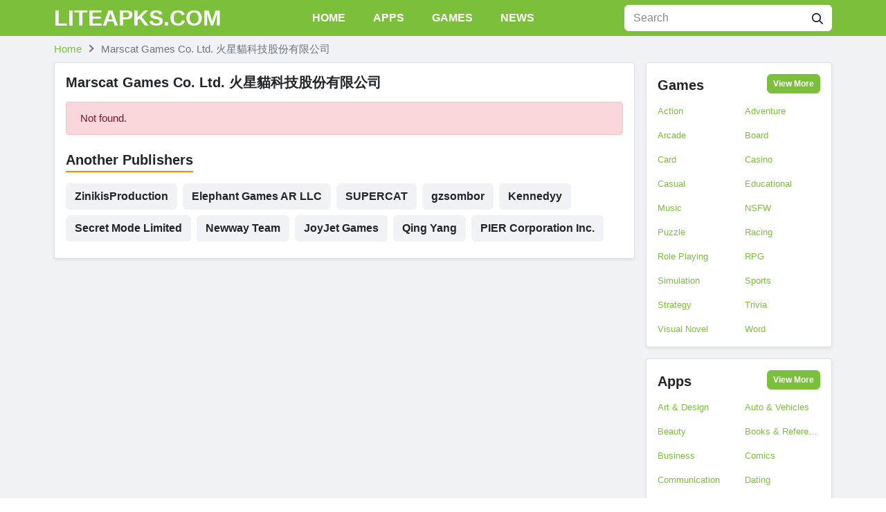

--- FILE ---
content_type: text/html; charset=UTF-8
request_url: https://liteapks.com/developer/marscat-games-co-ltd-%E7%81%AB%E6%98%9F%E8%B2%93%E7%A7%91%E6%8A%80%E8%82%A1%E4%BB%BD%E6%9C%89%E9%99%90%E5%85%AC%E5%8F%B8
body_size: 9305
content:
<!DOCTYPE html><html lang="en-US"><head><meta charset="UTF-8"><meta name="referrer" content="no-referrer-when-downgrade"><meta name="viewport" content="width=device-width, initial-scale=1, user-scalable=no"><link rel="profile" href="https://gmpg.org/xfn/11"><link rel="shortcut icon" type="image/x-icon" href="https://liteapks.com/wp-content/uploads/2022/07/android.ico"><meta name='robots' content='index, follow, max-image-preview:large, max-snippet:-1, max-video-preview:-1' /><title>Marscat Games Co. Ltd. 火星貓科技股份有限公司 Archives - LITEAPKS</title><link rel="canonical" href="https://liteapks.com/developer/marscat-games-co-ltd-火星貓科技股份有限公司" /><meta property="og:locale" content="en_US" /><meta property="og:type" content="article" /><meta property="og:title" content="Marscat Games Co. Ltd. 火星貓科技股份有限公司 Archives - LITEAPKS" /><meta property="og:url" content="https://liteapks.com/developer/marscat-games-co-ltd-火星貓科技股份有限公司" /><meta property="og:site_name" content="LITEAPKS" /><meta name="twitter:card" content="summary_large_image" /> <script type="application/ld+json" class="yoast-schema-graph">{"@context":"https://schema.org","@graph":[{"@type":"CollectionPage","@id":"https://liteapks.com/developer/marscat-games-co-ltd-%e7%81%ab%e6%98%9f%e8%b2%93%e7%a7%91%e6%8a%80%e8%82%a1%e4%bb%bd%e6%9c%89%e9%99%90%e5%85%ac%e5%8f%b8","url":"https://liteapks.com/developer/marscat-games-co-ltd-%e7%81%ab%e6%98%9f%e8%b2%93%e7%a7%91%e6%8a%80%e8%82%a1%e4%bb%bd%e6%9c%89%e9%99%90%e5%85%ac%e5%8f%b8","name":"Marscat Games Co. Ltd. 火星貓科技股份有限公司 Archives - LITEAPKS","isPartOf":{"@id":"https://liteapks.com/#website"},"breadcrumb":{"@id":"https://liteapks.com/developer/marscat-games-co-ltd-%e7%81%ab%e6%98%9f%e8%b2%93%e7%a7%91%e6%8a%80%e8%82%a1%e4%bb%bd%e6%9c%89%e9%99%90%e5%85%ac%e5%8f%b8#breadcrumb"},"inLanguage":"en-US"},{"@type":"WebSite","@id":"https://liteapks.com/#website","url":"https://liteapks.com/","name":"LITEAPKS","description":"","potentialAction":[{"@type":"SearchAction","target":{"@type":"EntryPoint","urlTemplate":"https://liteapks.com/?s={search_term_string}"},"query-input":{"@type":"PropertyValueSpecification","valueRequired":true,"valueName":"search_term_string"}}],"inLanguage":"en-US"}]}</script> <link rel='dns-prefetch' href='//stats.wp.com' /><link rel="alternate" type="application/rss+xml" title="LITEAPKS &raquo; Feed" href="https://liteapks.com/feed" /><link rel="alternate" type="application/rss+xml" title="LITEAPKS &raquo; Comments Feed" href="https://liteapks.com/comments/feed" /><link rel="alternate" type="application/rss+xml" title="LITEAPKS &raquo; Marscat Games Co. Ltd. 火星貓科技股份有限公司 Publisher Feed" href="https://liteapks.com/developer/marscat-games-co-ltd-%e7%81%ab%e6%98%9f%e8%b2%93%e7%a7%91%e6%8a%80%e8%82%a1%e4%bb%bd%e6%9c%89%e9%99%90%e5%85%ac%e5%8f%b8/feed" /><style id='wp-img-auto-sizes-contain-inline-css' type='text/css'>img:is([sizes=auto i],[sizes^="auto," i]){contain-intrinsic-size:3000px 1500px}
/*# sourceURL=wp-img-auto-sizes-contain-inline-css */</style><link rel='stylesheet' id='wp-block-library-css' href='https://liteapks.com/wp-includes/css/dist/block-library/style.min.css?ver=b526d999fd5b2e6cc0839ec6c0c94a8f' type='text/css' media='all' /><style id='global-styles-inline-css' type='text/css'>:root{--wp--preset--aspect-ratio--square: 1;--wp--preset--aspect-ratio--4-3: 4/3;--wp--preset--aspect-ratio--3-4: 3/4;--wp--preset--aspect-ratio--3-2: 3/2;--wp--preset--aspect-ratio--2-3: 2/3;--wp--preset--aspect-ratio--16-9: 16/9;--wp--preset--aspect-ratio--9-16: 9/16;--wp--preset--color--black: #000000;--wp--preset--color--cyan-bluish-gray: #abb8c3;--wp--preset--color--white: #ffffff;--wp--preset--color--pale-pink: #f78da7;--wp--preset--color--vivid-red: #cf2e2e;--wp--preset--color--luminous-vivid-orange: #ff6900;--wp--preset--color--luminous-vivid-amber: #fcb900;--wp--preset--color--light-green-cyan: #7bdcb5;--wp--preset--color--vivid-green-cyan: #00d084;--wp--preset--color--pale-cyan-blue: #8ed1fc;--wp--preset--color--vivid-cyan-blue: #0693e3;--wp--preset--color--vivid-purple: #9b51e0;--wp--preset--gradient--vivid-cyan-blue-to-vivid-purple: linear-gradient(135deg,rgb(6,147,227) 0%,rgb(155,81,224) 100%);--wp--preset--gradient--light-green-cyan-to-vivid-green-cyan: linear-gradient(135deg,rgb(122,220,180) 0%,rgb(0,208,130) 100%);--wp--preset--gradient--luminous-vivid-amber-to-luminous-vivid-orange: linear-gradient(135deg,rgb(252,185,0) 0%,rgb(255,105,0) 100%);--wp--preset--gradient--luminous-vivid-orange-to-vivid-red: linear-gradient(135deg,rgb(255,105,0) 0%,rgb(207,46,46) 100%);--wp--preset--gradient--very-light-gray-to-cyan-bluish-gray: linear-gradient(135deg,rgb(238,238,238) 0%,rgb(169,184,195) 100%);--wp--preset--gradient--cool-to-warm-spectrum: linear-gradient(135deg,rgb(74,234,220) 0%,rgb(151,120,209) 20%,rgb(207,42,186) 40%,rgb(238,44,130) 60%,rgb(251,105,98) 80%,rgb(254,248,76) 100%);--wp--preset--gradient--blush-light-purple: linear-gradient(135deg,rgb(255,206,236) 0%,rgb(152,150,240) 100%);--wp--preset--gradient--blush-bordeaux: linear-gradient(135deg,rgb(254,205,165) 0%,rgb(254,45,45) 50%,rgb(107,0,62) 100%);--wp--preset--gradient--luminous-dusk: linear-gradient(135deg,rgb(255,203,112) 0%,rgb(199,81,192) 50%,rgb(65,88,208) 100%);--wp--preset--gradient--pale-ocean: linear-gradient(135deg,rgb(255,245,203) 0%,rgb(182,227,212) 50%,rgb(51,167,181) 100%);--wp--preset--gradient--electric-grass: linear-gradient(135deg,rgb(202,248,128) 0%,rgb(113,206,126) 100%);--wp--preset--gradient--midnight: linear-gradient(135deg,rgb(2,3,129) 0%,rgb(40,116,252) 100%);--wp--preset--font-size--small: 13px;--wp--preset--font-size--medium: 20px;--wp--preset--font-size--large: 36px;--wp--preset--font-size--x-large: 42px;--wp--preset--spacing--20: 0.44rem;--wp--preset--spacing--30: 0.67rem;--wp--preset--spacing--40: 1rem;--wp--preset--spacing--50: 1.5rem;--wp--preset--spacing--60: 2.25rem;--wp--preset--spacing--70: 3.38rem;--wp--preset--spacing--80: 5.06rem;--wp--preset--shadow--natural: 6px 6px 9px rgba(0, 0, 0, 0.2);--wp--preset--shadow--deep: 12px 12px 50px rgba(0, 0, 0, 0.4);--wp--preset--shadow--sharp: 6px 6px 0px rgba(0, 0, 0, 0.2);--wp--preset--shadow--outlined: 6px 6px 0px -3px rgb(255, 255, 255), 6px 6px rgb(0, 0, 0);--wp--preset--shadow--crisp: 6px 6px 0px rgb(0, 0, 0);}:where(.is-layout-flex){gap: 0.5em;}:where(.is-layout-grid){gap: 0.5em;}body .is-layout-flex{display: flex;}.is-layout-flex{flex-wrap: wrap;align-items: center;}.is-layout-flex > :is(*, div){margin: 0;}body .is-layout-grid{display: grid;}.is-layout-grid > :is(*, div){margin: 0;}:where(.wp-block-columns.is-layout-flex){gap: 2em;}:where(.wp-block-columns.is-layout-grid){gap: 2em;}:where(.wp-block-post-template.is-layout-flex){gap: 1.25em;}:where(.wp-block-post-template.is-layout-grid){gap: 1.25em;}.has-black-color{color: var(--wp--preset--color--black) !important;}.has-cyan-bluish-gray-color{color: var(--wp--preset--color--cyan-bluish-gray) !important;}.has-white-color{color: var(--wp--preset--color--white) !important;}.has-pale-pink-color{color: var(--wp--preset--color--pale-pink) !important;}.has-vivid-red-color{color: var(--wp--preset--color--vivid-red) !important;}.has-luminous-vivid-orange-color{color: var(--wp--preset--color--luminous-vivid-orange) !important;}.has-luminous-vivid-amber-color{color: var(--wp--preset--color--luminous-vivid-amber) !important;}.has-light-green-cyan-color{color: var(--wp--preset--color--light-green-cyan) !important;}.has-vivid-green-cyan-color{color: var(--wp--preset--color--vivid-green-cyan) !important;}.has-pale-cyan-blue-color{color: var(--wp--preset--color--pale-cyan-blue) !important;}.has-vivid-cyan-blue-color{color: var(--wp--preset--color--vivid-cyan-blue) !important;}.has-vivid-purple-color{color: var(--wp--preset--color--vivid-purple) !important;}.has-black-background-color{background-color: var(--wp--preset--color--black) !important;}.has-cyan-bluish-gray-background-color{background-color: var(--wp--preset--color--cyan-bluish-gray) !important;}.has-white-background-color{background-color: var(--wp--preset--color--white) !important;}.has-pale-pink-background-color{background-color: var(--wp--preset--color--pale-pink) !important;}.has-vivid-red-background-color{background-color: var(--wp--preset--color--vivid-red) !important;}.has-luminous-vivid-orange-background-color{background-color: var(--wp--preset--color--luminous-vivid-orange) !important;}.has-luminous-vivid-amber-background-color{background-color: var(--wp--preset--color--luminous-vivid-amber) !important;}.has-light-green-cyan-background-color{background-color: var(--wp--preset--color--light-green-cyan) !important;}.has-vivid-green-cyan-background-color{background-color: var(--wp--preset--color--vivid-green-cyan) !important;}.has-pale-cyan-blue-background-color{background-color: var(--wp--preset--color--pale-cyan-blue) !important;}.has-vivid-cyan-blue-background-color{background-color: var(--wp--preset--color--vivid-cyan-blue) !important;}.has-vivid-purple-background-color{background-color: var(--wp--preset--color--vivid-purple) !important;}.has-black-border-color{border-color: var(--wp--preset--color--black) !important;}.has-cyan-bluish-gray-border-color{border-color: var(--wp--preset--color--cyan-bluish-gray) !important;}.has-white-border-color{border-color: var(--wp--preset--color--white) !important;}.has-pale-pink-border-color{border-color: var(--wp--preset--color--pale-pink) !important;}.has-vivid-red-border-color{border-color: var(--wp--preset--color--vivid-red) !important;}.has-luminous-vivid-orange-border-color{border-color: var(--wp--preset--color--luminous-vivid-orange) !important;}.has-luminous-vivid-amber-border-color{border-color: var(--wp--preset--color--luminous-vivid-amber) !important;}.has-light-green-cyan-border-color{border-color: var(--wp--preset--color--light-green-cyan) !important;}.has-vivid-green-cyan-border-color{border-color: var(--wp--preset--color--vivid-green-cyan) !important;}.has-pale-cyan-blue-border-color{border-color: var(--wp--preset--color--pale-cyan-blue) !important;}.has-vivid-cyan-blue-border-color{border-color: var(--wp--preset--color--vivid-cyan-blue) !important;}.has-vivid-purple-border-color{border-color: var(--wp--preset--color--vivid-purple) !important;}.has-vivid-cyan-blue-to-vivid-purple-gradient-background{background: var(--wp--preset--gradient--vivid-cyan-blue-to-vivid-purple) !important;}.has-light-green-cyan-to-vivid-green-cyan-gradient-background{background: var(--wp--preset--gradient--light-green-cyan-to-vivid-green-cyan) !important;}.has-luminous-vivid-amber-to-luminous-vivid-orange-gradient-background{background: var(--wp--preset--gradient--luminous-vivid-amber-to-luminous-vivid-orange) !important;}.has-luminous-vivid-orange-to-vivid-red-gradient-background{background: var(--wp--preset--gradient--luminous-vivid-orange-to-vivid-red) !important;}.has-very-light-gray-to-cyan-bluish-gray-gradient-background{background: var(--wp--preset--gradient--very-light-gray-to-cyan-bluish-gray) !important;}.has-cool-to-warm-spectrum-gradient-background{background: var(--wp--preset--gradient--cool-to-warm-spectrum) !important;}.has-blush-light-purple-gradient-background{background: var(--wp--preset--gradient--blush-light-purple) !important;}.has-blush-bordeaux-gradient-background{background: var(--wp--preset--gradient--blush-bordeaux) !important;}.has-luminous-dusk-gradient-background{background: var(--wp--preset--gradient--luminous-dusk) !important;}.has-pale-ocean-gradient-background{background: var(--wp--preset--gradient--pale-ocean) !important;}.has-electric-grass-gradient-background{background: var(--wp--preset--gradient--electric-grass) !important;}.has-midnight-gradient-background{background: var(--wp--preset--gradient--midnight) !important;}.has-small-font-size{font-size: var(--wp--preset--font-size--small) !important;}.has-medium-font-size{font-size: var(--wp--preset--font-size--medium) !important;}.has-large-font-size{font-size: var(--wp--preset--font-size--large) !important;}.has-x-large-font-size{font-size: var(--wp--preset--font-size--x-large) !important;}
/*# sourceURL=global-styles-inline-css */</style><style id='classic-theme-styles-inline-css' type='text/css'>/*! This file is auto-generated */
.wp-block-button__link{color:#fff;background-color:#32373c;border-radius:9999px;box-shadow:none;text-decoration:none;padding:calc(.667em + 2px) calc(1.333em + 2px);font-size:1.125em}.wp-block-file__button{background:#32373c;color:#fff;text-decoration:none}
/*# sourceURL=/wp-includes/css/classic-themes.min.css */</style><link rel='stylesheet' id='k-bootstrap-css' href='https://liteapks.com/wp-content/themes/new-theme-k/css/bootstrap.min.css?ver=2' type='text/css' media='all' /><link rel='stylesheet' id='k-style-css' href='https://liteapks.com/wp-content/themes/new-theme-k/style.css?ver=2.0.1' type='text/css' media='all' /> <script type="text/javascript" src="https://liteapks.com/wp-includes/js/jquery/jquery.min.js?ver=3.7.1" id="jquery-core-js"></script> <script type="text/javascript" src="https://liteapks.com/wp-includes/js/jquery/jquery-migrate.min.js?ver=3.4.1" id="jquery-migrate-js"></script> <link rel="https://api.w.org/" href="https://liteapks.com/wp-json/" /><link rel="alternate" title="JSON" type="application/json" href="https://liteapks.com/wp-json/wp/v2/developer/2206" /><link rel="EditURI" type="application/rsd+xml" title="RSD" href="https://liteapks.com/xmlrpc.php?rsd" /><style>img#wpstats{display:none}</style><link rel="icon" href="https://liteapks.com/wp-content/uploads/2022/07/android.ico" sizes="32x32" /><link rel="icon" href="https://liteapks.com/wp-content/uploads/2022/07/android.ico" sizes="192x192" /><link rel="apple-touch-icon" href="https://liteapks.com/wp-content/uploads/2022/07/android.ico" /><meta name="msapplication-TileImage" content="https://liteapks.com/wp-content/uploads/2022/07/android.ico" /> <script async src="https://www.googletagmanager.com/gtag/js?id=UA-89527130-15"></script> <script>window.dataLayer = window.dataLayer || [];
  function gtag(){dataLayer.push(arguments);}
  gtag('js', new Date());

  gtag('config', 'UA-89527130-15');</script></head><body data-rsssl=1 class="archive tax-developer term-marscat-games-co-ltd- term-2206 wp-theme-new-theme-k" ><div id="page" class="bg-light site">
<a class="skip-link sr-only" href="#content">Skip to content</a><header id="masthead" class="bg-primary fixed-top site-header"><div class="container d-flex align-items-center">
<button class="bg-transparent border-0 d-lg-none px-0 mr-2 site-nav-toggler" style="padding-top: 0.625rem; padding-bottom: 0.625rem;" type="button">
<svg class="svg-4 svg-white" xmlns="http://www.w3.org/2000/svg" viewBox="0 0 448 512"><path d="M436 124H12c-6.627 0-12-5.373-12-12V80c0-6.627 5.373-12 12-12h424c6.627 0 12 5.373 12 12v32c0 6.627-5.373 12-12 12zm0 160H12c-6.627 0-12-5.373-12-12v-32c0-6.627 5.373-12 12-12h424c6.627 0 12 5.373 12 12v32c0 6.627-5.373 12-12 12zm0 160H12c-6.627 0-12-5.373-12-12v-32c0-6.627 5.373-12 12-12h424c6.627 0 12 5.373 12 12v32c0 6.627-5.373 12-12 12z"/></svg>
</button><h2 class="h2 font-weight-bold mb-0 mr-2 mr-lg-0 site-logo">
<a class="text-white" href="https://liteapks.com/" rel="home">
LITEAPKS.COM					</a></h2><nav class="mx-auto site-nav"><div class="d-flex d-lg-none justify-content-end">
<button class="bg-transparent border-0 py-1 px-2 site-nav-closer" type="button">
<svg class="svg-5" xmlns="http://www.w3.org/2000/svg" viewBox="0 0 320 512"><path d="M193.94 256L296.5 153.44l21.15-21.15c3.12-3.12 3.12-8.19 0-11.31l-22.63-22.63c-3.12-3.12-8.19-3.12-11.31 0L160 222.06 36.29 98.34c-3.12-3.12-8.19-3.12-11.31 0L2.34 120.97c-3.12 3.12-3.12 8.19 0 11.31L126.06 256 2.34 379.71c-3.12 3.12-3.12 8.19 0 11.31l22.63 22.63c3.12 3.12 8.19 3.12 11.31 0L160 289.94 262.56 392.5l21.15 21.15c3.12 3.12 8.19 3.12 11.31 0l22.63-22.63c3.12-3.12 3.12-8.19 0-11.31L193.94 256z"/></svg>
</button></div><ul id="menu-site-navigation" class="menu"><li id="menu-item-9" class="menu-item menu-item-type-post_type menu-item-object-page menu-item-home menu-item-9"><a href="https://liteapks.com/">Home</a></li><li id="menu-item-10" class="menu-item menu-item-type-taxonomy menu-item-object-category menu-item-10"><a href="https://liteapks.com/apps">Apps</a></li><li id="menu-item-11" class="menu-item menu-item-type-taxonomy menu-item-object-category menu-item-11"><a href="https://liteapks.com/games">Games</a></li><li id="menu-item-12" class="menu-item menu-item-type-taxonomy menu-item-object-tip_cat menu-item-12"><a href="https://liteapks.com/news">News</a></li></ul></nav><div class="ml-auto ml-lg-0 mw-100" style="width: 300px;"><form class="form-search" method="GET" action="https://liteapks.com"><div class="input-group">
<input class="form-control border-white" type="text" name="s" placeholder="Search"><div class="input-group-append">
<button class="btn bg-white" type="submit">
<svg class="svg-6" xmlns="http://www.w3.org/2000/svg" viewBox="0 0 512 512"><path d="M508.5 468.9L387.1 347.5c-2.3-2.3-5.3-3.5-8.5-3.5h-13.2c31.5-36.5 50.6-84 50.6-136C416 93.1 322.9 0 208 0S0 93.1 0 208s93.1 208 208 208c52 0 99.5-19.1 136-50.6v13.2c0 3.2 1.3 6.2 3.5 8.5l121.4 121.4c4.7 4.7 12.3 4.7 17 0l22.6-22.6c4.7-4.7 4.7-12.3 0-17zM208 368c-88.4 0-160-71.6-160-160S119.6 48 208 48s160 71.6 160 160-71.6 160-160 160z"/></svg>
</button></div></div></form></div></div></header><div id="content" class="site-content"><div class="py-2"><div class="container"><ul id="breadcrumb" class="breadcrumb" itemscope itemtype="http://schema.org/BreadcrumbList" itemid="https://liteapks.com/developer/marscat-games-co-ltd-%E7%81%AB%E6%98%9F%E8%B2%93%E7%A7%91%E6%8A%80%E8%82%A1%E4%BB%BD%E6%9C%89%E9%99%90%E5%85%AC%E5%8F%B8#breadcrumb"><li class="breadcrumb-item home" itemprop="itemListElement" itemscope itemtype="http://schema.org/ListItem">
<a href="https://liteapks.com" title="Home" itemprop="item" itemscope itemtype="https://schema.org/WebPage" itemid="https://liteapks.com">
<span itemprop="name">Home</span>
</a><meta itemprop="position" content="1" /></li><li class="breadcrumb-item active" itemprop="itemListElement" itemscope itemtype="http://schema.org/ListItem">
<span itemprop="name">
Marscat Games Co. Ltd. 火星貓科技股份有限公司
</span><meta itemprop="position" content="2" /></li></ul></div></div><div class="container"><div class="row"><main id="primary" class="col-12 col-lg-9 content-area"><section class="bg-white border rounded shadow-sm pt-3 px-2 px-md-3 mb-3"><h1 class="h5 font-weight-semibold mb-3">
Marscat Games Co. Ltd. 火星貓科技股份有限公司</h1><div class="alert alert-danger mb-4">
Not found.</div><section class="mb-3"><h2 class="h5 font-weight-semibold mb-3">
<span class="border-bottom-2 border-secondary d-inline-block pb-1">
Another Publishers								</span></h2><div class="d-flex flex-wrap">
<a class="btn btn-light mr-2 mb-2" href="https://liteapks.com/developer/zinikisproduction">ZinikisProduction</a>
<a class="btn btn-light mr-2 mb-2" href="https://liteapks.com/developer/elephant-games-ar-llc">Elephant Games AR LLC</a>
<a class="btn btn-light mr-2 mb-2" href="https://liteapks.com/developer/supercat">SUPERCAT</a>
<a class="btn btn-light mr-2 mb-2" href="https://liteapks.com/developer/gzsombor">gzsombor</a>
<a class="btn btn-light mr-2 mb-2" href="https://liteapks.com/developer/kennedyy">Kennedyy</a>
<a class="btn btn-light mr-2 mb-2" href="https://liteapks.com/developer/secret-mode-limited">Secret Mode Limited</a>
<a class="btn btn-light mr-2 mb-2" href="https://liteapks.com/developer/newway-team">Newway Team</a>
<a class="btn btn-light mr-2 mb-2" href="https://liteapks.com/developer/joyjet-games">JoyJet Games</a>
<a class="btn btn-light mr-2 mb-2" href="https://liteapks.com/developer/qing-yang">Qing Yang</a>
<a class="btn btn-light mr-2 mb-2" href="https://liteapks.com/developer/pier-corporation-inc">PIER Corporation Inc.</a></div></section></section></main><aside id="secondary" class="col-12 col-lg-3 widget-area"><section class="bg-white border rounded shadow-sm pt-3 px-2 px-md-3 mb-3"><header class="d-flex align-items-end mb-3"><h2 class="h5 font-weight-semibold mb-0">
<a class="text-body" href="https://liteapks.com/games">
Games
</a></h2>
<a class="btn btn-primary btn-sm ml-auto" href="https://liteapks.com/games">View More</a></header><div class="row"><div class="col-6 mb-3">
<a class="small text-truncate d-block" href="https://liteapks.com/games/action" title="Action">
Action								</a></div><div class="col-6 mb-3">
<a class="small text-truncate d-block" href="https://liteapks.com/games/adventure" title="Adventure">
Adventure								</a></div><div class="col-6 mb-3">
<a class="small text-truncate d-block" href="https://liteapks.com/games/arcade" title="Arcade">
Arcade								</a></div><div class="col-6 mb-3">
<a class="small text-truncate d-block" href="https://liteapks.com/games/board" title="Board">
Board								</a></div><div class="col-6 mb-3">
<a class="small text-truncate d-block" href="https://liteapks.com/games/card" title="Card">
Card								</a></div><div class="col-6 mb-3">
<a class="small text-truncate d-block" href="https://liteapks.com/games/casino" title="Casino">
Casino								</a></div><div class="col-6 mb-3">
<a class="small text-truncate d-block" href="https://liteapks.com/games/casual" title="Casual">
Casual								</a></div><div class="col-6 mb-3">
<a class="small text-truncate d-block" href="https://liteapks.com/games/educational" title="Educational">
Educational								</a></div><div class="col-6 mb-3">
<a class="small text-truncate d-block" href="https://liteapks.com/games/music" title="Music">
Music								</a></div><div class="col-6 mb-3">
<a class="small text-truncate d-block" href="https://liteapks.com/games/nsfw" title="NSFW">
NSFW								</a></div><div class="col-6 mb-3">
<a class="small text-truncate d-block" href="https://liteapks.com/games/puzzle" title="Puzzle">
Puzzle								</a></div><div class="col-6 mb-3">
<a class="small text-truncate d-block" href="https://liteapks.com/games/racing" title="Racing">
Racing								</a></div><div class="col-6 mb-3">
<a class="small text-truncate d-block" href="https://liteapks.com/games/role-playing" title="Role Playing">
Role Playing								</a></div><div class="col-6 mb-3">
<a class="small text-truncate d-block" href="https://liteapks.com/games/rpg" title="RPG">
RPG								</a></div><div class="col-6 mb-3">
<a class="small text-truncate d-block" href="https://liteapks.com/games/simulation" title="Simulation">
Simulation								</a></div><div class="col-6 mb-3">
<a class="small text-truncate d-block" href="https://liteapks.com/games/sports" title="Sports">
Sports								</a></div><div class="col-6 mb-3">
<a class="small text-truncate d-block" href="https://liteapks.com/games/strategy" title="Strategy">
Strategy								</a></div><div class="col-6 mb-3">
<a class="small text-truncate d-block" href="https://liteapks.com/games/trivia" title="Trivia">
Trivia								</a></div><div class="col-6 mb-3">
<a class="small text-truncate d-block" href="https://liteapks.com/games/visual-novel" title="Visual Novel">
Visual Novel								</a></div><div class="col-6 mb-3">
<a class="small text-truncate d-block" href="https://liteapks.com/games/word" title="Word">
Word								</a></div></div></section><section class="bg-white border rounded shadow-sm pt-3 px-2 px-md-3 mb-3"><header class="d-flex align-items-end mb-3"><h2 class="h5 font-weight-semibold mb-0">
<a class="text-body" href="https://liteapks.com/apps">
Apps
</a></h2>
<a class="btn btn-primary btn-sm ml-auto" href="https://liteapks.com/apps">View More</a></header><div class="row"><div class="col-6 mb-3">
<a class="small text-truncate d-block" href="https://liteapks.com/apps/art-design" title="Art &amp; Design">
Art &amp; Design								</a></div><div class="col-6 mb-3">
<a class="small text-truncate d-block" href="https://liteapks.com/apps/auto-vehicles" title="Auto &amp; Vehicles">
Auto &amp; Vehicles								</a></div><div class="col-6 mb-3">
<a class="small text-truncate d-block" href="https://liteapks.com/apps/beauty" title="Beauty">
Beauty								</a></div><div class="col-6 mb-3">
<a class="small text-truncate d-block" href="https://liteapks.com/apps/books-reference" title="Books &amp; Reference">
Books &amp; Reference								</a></div><div class="col-6 mb-3">
<a class="small text-truncate d-block" href="https://liteapks.com/apps/business" title="Business">
Business								</a></div><div class="col-6 mb-3">
<a class="small text-truncate d-block" href="https://liteapks.com/apps/comics" title="Comics">
Comics								</a></div><div class="col-6 mb-3">
<a class="small text-truncate d-block" href="https://liteapks.com/apps/communication" title="Communication">
Communication								</a></div><div class="col-6 mb-3">
<a class="small text-truncate d-block" href="https://liteapks.com/apps/dating-apps" title="Dating">
Dating								</a></div><div class="col-6 mb-3">
<a class="small text-truncate d-block" href="https://liteapks.com/apps/dating" title="Dating">
Dating								</a></div><div class="col-6 mb-3">
<a class="small text-truncate d-block" href="https://liteapks.com/apps/education" title="Education">
Education								</a></div><div class="col-6 mb-3">
<a class="small text-truncate d-block" href="https://liteapks.com/apps/emulator" title="Emulator">
Emulator								</a></div><div class="col-6 mb-3">
<a class="small text-truncate d-block" href="https://liteapks.com/apps/entertainment" title="Entertainment">
Entertainment								</a></div><div class="col-6 mb-3">
<a class="small text-truncate d-block" href="https://liteapks.com/apps/events" title="Events">
Events								</a></div><div class="col-6 mb-3">
<a class="small text-truncate d-block" href="https://liteapks.com/apps/finance" title="Finance">
Finance								</a></div><div class="col-6 mb-3">
<a class="small text-truncate d-block" href="https://liteapks.com/apps/food-drink" title="Food &amp; Drink">
Food &amp; Drink								</a></div><div class="col-6 mb-3">
<a class="small text-truncate d-block" href="https://liteapks.com/apps/food-drink-apps" title="Food &amp; Drink">
Food &amp; Drink								</a></div><div class="col-6 mb-3">
<a class="small text-truncate d-block" href="https://liteapks.com/apps/health-fitness" title="Health &amp; Fitness">
Health &amp; Fitness								</a></div><div class="col-6 mb-3">
<a class="small text-truncate d-block" href="https://liteapks.com/apps/house-home" title="House &amp; Home">
House &amp; Home								</a></div><div class="col-6 mb-3">
<a class="small text-truncate d-block" href="https://liteapks.com/apps/libraries-demo" title="Libraries &amp; Demo">
Libraries &amp; Demo								</a></div><div class="col-6 mb-3">
<a class="small text-truncate d-block" href="https://liteapks.com/apps/lifestyle" title="Lifestyle">
Lifestyle								</a></div><div class="col-6 mb-3">
<a class="small text-truncate d-block" href="https://liteapks.com/apps/maps-navigation" title="Maps &amp; Navigation">
Maps &amp; Navigation								</a></div><div class="col-6 mb-3">
<a class="small text-truncate d-block" href="https://liteapks.com/apps/medical" title="Medical">
Medical								</a></div><div class="col-6 mb-3">
<a class="small text-truncate d-block" href="https://liteapks.com/apps/music-apps" title="Music">
Music								</a></div><div class="col-6 mb-3">
<a class="small text-truncate d-block" href="https://liteapks.com/apps/music-audio" title="Music &amp; Audio">
Music &amp; Audio								</a></div><div class="col-6 mb-3">
<a class="small text-truncate d-block" href="https://liteapks.com/apps/news-magazines" title="News &amp; Magazines">
News &amp; Magazines								</a></div><div class="col-6 mb-3">
<a class="small text-truncate d-block" href="https://liteapks.com/apps/parenting" title="Parenting">
Parenting								</a></div><div class="col-6 mb-3">
<a class="small text-truncate d-block" href="https://liteapks.com/apps/personalization" title="Personalization">
Personalization								</a></div><div class="col-6 mb-3">
<a class="small text-truncate d-block" href="https://liteapks.com/apps/photography" title="Photography">
Photography								</a></div><div class="col-6 mb-3">
<a class="small text-truncate d-block" href="https://liteapks.com/apps/productivity" title="Productivity">
Productivity								</a></div><div class="col-6 mb-3">
<a class="small text-truncate d-block" href="https://liteapks.com/apps/shopping" title="Shopping">
Shopping								</a></div><div class="col-6 mb-3">
<a class="small text-truncate d-block" href="https://liteapks.com/apps/social" title="Social">
Social								</a></div><div class="col-6 mb-3">
<a class="small text-truncate d-block" href="https://liteapks.com/apps/sport" title="Sport">
Sport								</a></div><div class="col-6 mb-3">
<a class="small text-truncate d-block" href="https://liteapks.com/apps/tools" title="Tools">
Tools								</a></div><div class="col-6 mb-3">
<a class="small text-truncate d-block" href="https://liteapks.com/apps/travel-local" title="Travel &amp; Local">
Travel &amp; Local								</a></div><div class="col-6 mb-3">
<a class="small text-truncate d-block" href="https://liteapks.com/apps/video-players-editors" title="Video Players &amp; Editors">
Video Players &amp; Editors								</a></div><div class="col-6 mb-3">
<a class="small text-truncate d-block" href="https://liteapks.com/apps/weather" title="Weather">
Weather								</a></div></div></section></aside></div></div></div><footer id="colophon" class="text-white bg-primary border-top pt-4 site-footer"><div class="container"><div class="row"><div class="col-12 col-md-6"><section class="mb-4"><h4 class="h5 font-weight-semibold mb-3">
<svg class="mr-1 svg-5 svg-white" xmlns="http://www.w3.org/2000/svg" viewBox="0 0 512 512"><path d="M67.508 468.467c-58.005-58.013-58.016-151.92 0-209.943l225.011-225.04c44.643-44.645 117.279-44.645 161.92 0 44.743 44.749 44.753 117.186 0 161.944l-189.465 189.49c-31.41 31.413-82.518 31.412-113.926.001-31.479-31.482-31.49-82.453 0-113.944L311.51 110.491c4.687-4.687 12.286-4.687 16.972 0l16.967 16.971c4.685 4.686 4.685 12.283 0 16.969L184.983 304.917c-12.724 12.724-12.73 33.328 0 46.058 12.696 12.697 33.356 12.699 46.054-.001l189.465-189.489c25.987-25.989 25.994-68.06.001-94.056-25.931-25.934-68.119-25.932-94.049 0l-225.01 225.039c-39.249 39.252-39.258 102.795-.001 142.057 39.285 39.29 102.885 39.287 142.162-.028A739446.174 739446.174 0 0 1 439.497 238.49c4.686-4.687 12.282-4.684 16.969.004l16.967 16.971c4.685 4.686 4.689 12.279.004 16.965a755654.128 755654.128 0 0 0-195.881 195.996c-58.034 58.092-152.004 58.093-210.048.041z"/></svg>
<span class="align-middle">
Useful Sections								</span></h4><ul id="menu-useful-sections" class="nav menu"><li id="menu-item-17" class="menu-item menu-item-type-post_type menu-item-object-page menu-item-home menu-item-17"><a href="https://liteapks.com/">Home</a></li><li id="menu-item-18" class="menu-item menu-item-type-taxonomy menu-item-object-category menu-item-18"><a href="https://liteapks.com/apps">Apps</a></li><li id="menu-item-19" class="menu-item menu-item-type-taxonomy menu-item-object-category menu-item-19"><a href="https://liteapks.com/games">Games</a></li></ul></section></div><div class="col-12 col-md-6"><section class="mb-4"><h4 class="h5 font-weight-semibold mb-3">
<svg class="mr-1 svg-5 svg-white" xmlns="http://www.w3.org/2000/svg" viewBox="0 0 512 512"><path d="M256 8C119.043 8 8 119.083 8 256c0 136.997 111.043 248 248 248s248-111.003 248-248C504 119.083 392.957 8 256 8zm0 448c-110.532 0-200-89.431-200-200 0-110.495 89.472-200 200-200 110.491 0 200 89.471 200 200 0 110.53-89.431 200-200 200zm0-338c23.196 0 42 18.804 42 42s-18.804 42-42 42-42-18.804-42-42 18.804-42 42-42zm56 254c0 6.627-5.373 12-12 12h-88c-6.627 0-12-5.373-12-12v-24c0-6.627 5.373-12 12-12h12v-64h-12c-6.627 0-12-5.373-12-12v-24c0-6.627 5.373-12 12-12h64c6.627 0 12 5.373 12 12v100h12c6.627 0 12 5.373 12 12v24z"/></svg>
<span class="align-middle">
About Us								</span></h4><ul id="menu-about-us" class="nav menu"><li id="menu-item-20" class="menu-item menu-item-type-post_type menu-item-object-page menu-item-20"><a href="https://liteapks.com/about-liteapks-team">About US</a></li><li id="menu-item-639778" class="menu-item menu-item-type-post_type menu-item-object-page menu-item-639778"><a href="https://liteapks.com/advertiser">Advertiser</a></li><li id="menu-item-21" class="menu-item menu-item-type-post_type menu-item-object-page menu-item-21"><a href="https://liteapks.com/contact">Contact</a></li><li id="menu-item-762305" class="menu-item menu-item-type-post_type menu-item-object-page menu-item-762305"><a href="https://liteapks.com/modding-job">Modding Job</a></li><li id="menu-item-401235" class="menu-item menu-item-type-custom menu-item-object-custom menu-item-401235"><a href="https://liteapks.com/modding-required">Modding Required</a></li><li id="menu-item-401239" class="menu-item menu-item-type-post_type menu-item-object-page menu-item-401239"><a href="https://liteapks.com/report">Report</a></li></ul></section></div></div><div class="d-flex align-items-center justify-content-center mb-4 socials">
<span class="border-top d-block flex-grow-1 mr-3"></span>
<a class="mx-2" href="https://t.me/liteapks" target="_blank" rel="nofollow">
<svg class="svg-5 svg-white" xmlns="http://www.w3.org/2000/svg" viewBox="0 0 448 512"><path d="M446.7 98.6l-67.6 318.8c-5.1 22.5-18.4 28.1-37.3 17.5l-103-75.9-49.7 47.8c-5.5 5.5-10.1 10.1-20.7 10.1l7.4-104.9 190.9-172.5c8.3-7.4-1.8-11.5-12.9-4.1L117.8 284 16.2 252.2c-22.1-6.9-22.5-22.1 4.6-32.7L418.2 66.4c18.4-6.9 34.5 4.1 28.5 32.2z"/></svg>						</a>
<a class="mx-2" href="" target="_blank" rel="nofollow">
<svg class="svg-5 svg-white" xmlns="http://www.w3.org/2000/svg" viewBox="0 0 320 512"><path d="M279.14 288l14.22-92.66h-88.91v-60.13c0-25.35 12.42-50.06 52.24-50.06h40.42V6.26S260.43 0 225.36 0c-73.22 0-121.08 44.38-121.08 124.72v70.62H22.89V288h81.39v224h100.17V288z"/></svg>						</a>
<a class="mx-2" href="" target="_blank" rel="nofollow">
<svg class="svg-5 svg-white" xmlns="http://www.w3.org/2000/svg" viewBox="0 0 384 512"><path d="M204 6.5C101.4 6.5 0 74.9 0 185.6 0 256 39.6 296 63.6 296c9.9 0 15.6-27.6 15.6-35.4 0-9.3-23.7-29.1-23.7-67.8 0-80.4 61.2-137.4 140.4-137.4 68.1 0 118.5 38.7 118.5 109.8 0 53.1-21.3 152.7-90.3 152.7-24.9 0-46.2-18-46.2-43.8 0-37.8 26.4-74.4 26.4-113.4 0-66.2-93.9-54.2-93.9 25.8 0 16.8 2.1 35.4 9.6 50.7-13.8 59.4-42 147.9-42 209.1 0 18.9 2.7 37.5 4.5 56.4 3.4 3.8 1.7 3.4 6.9 1.5 50.4-69 48.6-82.5 71.4-172.8 12.3 23.4 44.1 36 69.3 36 106.2 0 153.9-103.5 153.9-196.8C384 71.3 298.2 6.5 204 6.5z"/></svg>						</a>
<a class="mx-2" href="" target="_blank" rel="nofollow">
<svg class="svg-5 svg-white" xmlns="http://www.w3.org/2000/svg" viewBox="0 0 448 512"><path d="M224.1 141c-63.6 0-114.9 51.3-114.9 114.9s51.3 114.9 114.9 114.9S339 319.5 339 255.9 287.7 141 224.1 141zm0 189.6c-41.1 0-74.7-33.5-74.7-74.7s33.5-74.7 74.7-74.7 74.7 33.5 74.7 74.7-33.6 74.7-74.7 74.7zm146.4-194.3c0 14.9-12 26.8-26.8 26.8-14.9 0-26.8-12-26.8-26.8s12-26.8 26.8-26.8 26.8 12 26.8 26.8zm76.1 27.2c-1.7-35.9-9.9-67.7-36.2-93.9-26.2-26.2-58-34.4-93.9-36.2-37-2.1-147.9-2.1-184.9 0-35.8 1.7-67.6 9.9-93.9 36.1s-34.4 58-36.2 93.9c-2.1 37-2.1 147.9 0 184.9 1.7 35.9 9.9 67.7 36.2 93.9s58 34.4 93.9 36.2c37 2.1 147.9 2.1 184.9 0 35.9-1.7 67.7-9.9 93.9-36.2 26.2-26.2 34.4-58 36.2-93.9 2.1-37 2.1-147.8 0-184.8zM398.8 388c-7.8 19.6-22.9 34.7-42.6 42.6-29.5 11.7-99.5 9-132.1 9s-102.7 2.6-132.1-9c-19.6-7.8-34.7-22.9-42.6-42.6-11.7-29.5-9-99.5-9-132.1s-2.6-102.7 9-132.1c7.8-19.6 22.9-34.7 42.6-42.6 29.5-11.7 99.5-9 132.1-9s102.7-2.6 132.1 9c19.6 7.8 34.7 22.9 42.6 42.6 11.7 29.5 9 99.5 9 132.1s2.7 102.7-9 132.1z"/></svg>						</a>
<a class="mx-2" href="" target="_blank" rel="nofollow">
<svg class="svg-5 svg-white" xmlns="http://www.w3.org/2000/svg" viewBox="0 0 512 512"><path d="M459.37 151.716c.325 4.548.325 9.097.325 13.645 0 138.72-105.583 298.558-298.558 298.558-59.452 0-114.68-17.219-161.137-47.106 8.447.974 16.568 1.299 25.34 1.299 49.055 0 94.213-16.568 130.274-44.832-46.132-.975-84.792-31.188-98.112-72.772 6.498.974 12.995 1.624 19.818 1.624 9.421 0 18.843-1.3 27.614-3.573-48.081-9.747-84.143-51.98-84.143-102.985v-1.299c13.969 7.797 30.214 12.67 47.431 13.319-28.264-18.843-46.781-51.005-46.781-87.391 0-19.492 5.197-37.36 14.294-52.954 51.655 63.675 129.3 105.258 216.365 109.807-1.624-7.797-2.599-15.918-2.599-24.04 0-57.828 46.782-104.934 104.934-104.934 30.213 0 57.502 12.67 76.67 33.137 23.715-4.548 46.456-13.32 66.599-25.34-7.798 24.366-24.366 44.833-46.132 57.827 21.117-2.273 41.584-8.122 60.426-16.243-14.292 20.791-32.161 39.308-52.628 54.253z"/></svg>						</a><span class="border-top d-block flex-grow-1 ml-3"></span></div></div><div class="small text-center d-flex pt-3" style="background-color: #63aa1f;"><div class="container"><p><em><strong>© Copyright 2017-2025 LITEAPKS.COM</strong></em></p></div></div></footer></div> <script type="speculationrules">{"prefetch":[{"source":"document","where":{"and":[{"href_matches":"/*"},{"not":{"href_matches":["/wp-*.php","/wp-admin/*","/wp-content/uploads/*","/wp-content/*","/wp-content/plugins/*","/wp-content/themes/new-theme-k/*","/*\\?(.+)"]}},{"not":{"selector_matches":"a[rel~=\"nofollow\"]"}},{"not":{"selector_matches":".no-prefetch, .no-prefetch a"}}]},"eagerness":"conservative"}]}</script> <script type="text/javascript" src="https://liteapks.com/wp-content/themes/new-theme-k/js/bootstrap.min.js?ver=2" id="k-bootstrap-js"></script> <script type="text/javascript" id="k-site-js-extra">/*  */
var ajax = {"ajax_url":"https://liteapks.com/wp-admin/admin-ajax.php"};
//# sourceURL=k-site-js-extra
/*  */</script> <script type="text/javascript" src="https://liteapks.com/wp-content/themes/new-theme-k/js/site.js?ver=2.3" id="k-site-js"></script> <script type="text/javascript" id="jetpack-stats-js-before">/*  */
_stq = window._stq || [];
_stq.push([ "view", {"v":"ext","blog":"251571336","post":"0","tz":"7","srv":"liteapks.com","arch_tax_developer":"marscat-games-co-ltd-%E7%81%AB%E6%98%9F%E8%B2%93%E7%A7%91%E6%8A%80%E8%82%A1%E4%BB%BD%E6%9C%89%E9%99%90%E5%85%AC%E5%8F%B8","arch_results":"0","j":"1:15.4"} ]);
_stq.push([ "clickTrackerInit", "251571336", "0" ]);
//# sourceURL=jetpack-stats-js-before
/*  */</script> <script type="text/javascript" src="https://stats.wp.com/e-202604.js" id="jetpack-stats-js" defer="defer" data-wp-strategy="defer"></script> <script defer src="https://static.cloudflareinsights.com/beacon.min.js/vcd15cbe7772f49c399c6a5babf22c1241717689176015" integrity="sha512-ZpsOmlRQV6y907TI0dKBHq9Md29nnaEIPlkf84rnaERnq6zvWvPUqr2ft8M1aS28oN72PdrCzSjY4U6VaAw1EQ==" data-cf-beacon='{"version":"2024.11.0","token":"2593a8e69aef4063a91e2d18a482f482","server_timing":{"name":{"cfCacheStatus":true,"cfEdge":true,"cfExtPri":true,"cfL4":true,"cfOrigin":true,"cfSpeedBrain":true},"location_startswith":null}}' crossorigin="anonymous"></script>
</body></html>
<!-- Page optimized by LiteSpeed Cache @2026-01-21 13:18:19 -->

<!-- Page cached by LiteSpeed Cache 7.5.0.1 on 2026-01-21 13:18:19 -->

--- FILE ---
content_type: application/x-javascript
request_url: https://liteapks.com/wp-content/themes/new-theme-k/js/site.js?ver=2.3
body_size: 1895
content:
jQuery(function($) {

	/**
	 * General variables
	 */
	var adminbarHeight = $('#wpadminbar').length > 0 ? $('#wpadminbar').height() : 0;
	var siteheaderHeight = $('.site-header').length > 0 ? $('.site-header').height() : 0;
	$(window).resize(function() {
		adminbarHeight = $('#wpadminbar').length > 0 ? $('#wpadminbar').height() : 0;
		siteheaderHeight = $('.site-header').length > 0 ? $('.site-header').height() : 0;
	});

	/**
	 * Site navigation
	 */
	$('.site-nav-toggler').on('click', function() {
		if ($('body').hasClass('open-site-nav')) {
			$('body').removeClass('open-site-nav').css('overflow', '');
			$('.site-overlay').remove();
		} else {
			$('body').addClass('open-site-nav').css('overflow', 'hidden');
			$('.site-nav').css('top', adminbarHeight);
			$('.site-nav').after('<div class="site-overlay"></div>');
		}
	});
	$('body').on('click', '.site-nav-closer, .site-overlay', function(e) {
		e.stopPropagation();
		$('body').removeClass('open-site-nav').css('overflow', '');
		$('.site-overlay').remove();
	});
	$('.site-nav li.menu-item-has-children').on('click', function(e) {
		e.stopPropagation();
		$(this).siblings().children('.sub-menu').slideUp(300);
		$(this).toggleClass('active').children('.sub-menu').slideToggle(300);
	});
	$('.site-nav a').on('click', function(e) {
		e.stopPropagation();
	});

	/**
	 * Table of contents
	 */
	if ( $('.table-of-contents').length > 0 ) {
		$('.entry-content h2, .entry-content h3').each(function() {
			$(this).attr('id', convertToSlug($(this).text()));
			if ( $(this).is('h2') ) {
				$('.table-of-contents .links').append('<a class="d-block mb-2" href="#' + convertToSlug($(this).text()) + '">' + $(this).text() + '</a>');
			} else if ( $(this).is('h3') ) {
				$('.table-of-contents .links').append('<a class="d-block ml-3 mb-2" href="#' + convertToSlug($(this).text()) + '">' + $(this).text() + '</a>');
			}
		});
	}

	$('.table-of-contents a').on('click', function(e) {
		e.preventDefault();
		var hash = this.hash;
		location.hash = hash;
		$('html, body').animate({
			scrollTop: $(hash).offset().top - adminbarHeight - siteheaderHeight
		}, 0);
	});

	if ( location.hash ) {
		var hash = location.hash;
		if ( $('.table-of-contents a[href="' + hash + '"]').length > 0 ) {
			$('.tab-nav a').removeClass('active');
			$('.tab-pane').removeClass('active show');
			var id = $(hash).parents('.tab-pane').attr('id');
			$('a[href="#' + id + '"]').trigger('click');
			setTimeout(function() {
				$('html, body').animate({
					scrollTop: $(hash).offset().top - adminbarHeight - siteheaderHeight
				}, 300);
			}, 2000);
		}
	}

	/**
	 * Schema faq
	 */
	$('.schema-faq-section').on('click', function() {
		$('.schema-faq-section.active').find('.schema-faq-answer').slideUp(100);
		if ( $(this).hasClass('active') ) {
			$('.schema-faq-section.active').removeClass('active');
			$(this).find('.schema-faq-answer').slideUp(100);
		} else {
			$('.schema-faq-section.active').removeClass('active');
			$(this).addClass('active');
			$(this).find('.schema-faq-answer').slideDown(100);
		}
	});

	/**
	 * Rating
	 */
	$('.rating').rateYo({
		starWidth: '20px',
		fullStar: true,
		onSet: function (rating, rateYoInstance) {
			var $this = $(this);
			var post_id = $this.data('post_id');
			$.ajax({
				type: 'POST',
				url: ajax.ajax_url,
				data: {
					'action'  : 'k_rating',
					'post_id' : post_id,
					'rating'  : rating,
				},
				success: function( data, textStatus, jqXHR ) {
					if ( data.status == true ) {
						$this.rateYo('option', 'readOnly', true);
					} else {
						alert(data.message);
					}
				},
				error: function( jqXHR, textStatus, errorThrown ) {
					alert( jqXHR.responseText );
				}
			});
		}
	});

	/**
	 * Login
	 */
	$('.form-comment').on('submit', function(e) {
		e.preventDefault();
		$form = $(this);
		$form.find('[type="submit"]').append('<svg class="ml-2 svg-6 spin icon" fill="#fff" xmlns="http://www.w3.org/2000/svg" viewBox="0 0 512 512"><path d="M288 39.056v16.659c0 10.804 7.281 20.159 17.686 23.066C383.204 100.434 440 171.518 440 256c0 101.689-82.295 184-184 184-101.689 0-184-82.295-184-184 0-84.47 56.786-155.564 134.312-177.219C216.719 75.874 224 66.517 224 55.712V39.064c0-15.709-14.834-27.153-30.046-23.234C86.603 43.482 7.394 141.206 8.003 257.332c.72 137.052 111.477 246.956 248.531 246.667C393.255 503.711 504 392.788 504 256c0-115.633-79.14-212.779-186.211-240.236C302.678 11.889 288 23.456 288 39.056z"/></svg>');
		$form.find('.alert').remove();
		$.ajax({
			type: 'POST',
			url: ajax.ajax_url,
			data: $form.serialize(),
			success: function( data, textStatus, jqXHR ) {
				$form.find('[type="submit"]').find('.icon').remove();
				if( data.status == true ) {
					$form.append('<div class="alert alert-success">' + data.message + '</div>');
					$form.find('.form-control').val('');
					if( data.redirect ) {
						window.location.href = data.redirect;
					}
				} else {
					$form.append('<div class="alert alert-danger">' + data.message + '</div>');
				}
			},
			error: function( jqXHR, textStatus, errorThrown ) {
				alert( errorThrown );
			}
		});
	});

	/**
	 * Comment
	 */
	$('.comment .reply').on('click', function() {
		$('.form-comment').find('input[name="parent"]').remove();
		$('.form-comment').prepend('<input type="hidden" name="parent" value="' + $(this).data('parent') + '"/>');
		$('.form-comment').find('[name="comment"]').focus();
		$('html, body').animate({
			scrollTop: $('.form-comment').offset().top - adminbarHeight - siteheaderHeight
		}, 600);
	});

	/**
	 * Countdown and show download
	 */
	if ( $('#download-loading').length > 0 ) {
	    
		setTimeout(function() {
		    
		    const timeToLive = Math.floor(Date.now() / 1000) + 3600 * 3;
		    const token = btoa(btoa(timeToLive));
		    
		    // Lấy phần tử theo ID
            const link = document.getElementById("download-loaded-link");
            
            // Lấy giá trị từ thuộc tính data-href
            const dataHref = link.getAttribute("data-href");
            
            // Giải mã base64
            const decodedHref = atob(dataHref);
            
            // Cập nhật vào href
            link.href = decodedHref + '?token=' + encodeURIComponent(token);

			$('#download-loading').hide();
			$('#download-loaded').show();
			
		}, 4000);
		
	}
	
});

function convertToSlug(Text) {
	return Text
		.toLowerCase()
		.replace(/[^\w ]+/g,'')
		.replace(/ +/g,'-')
		;
}